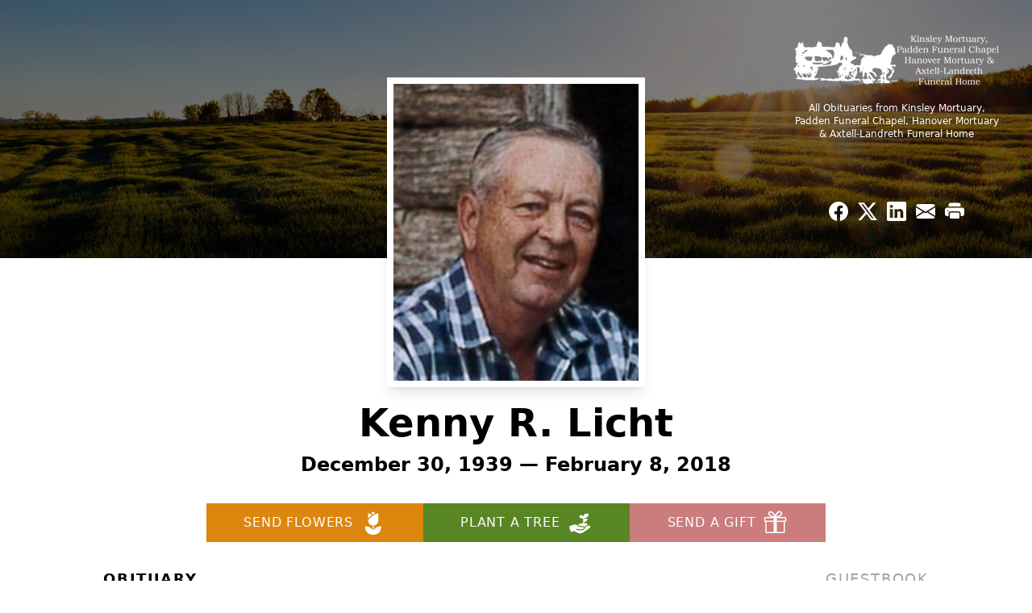

--- FILE ---
content_type: text/html; charset=utf-8
request_url: https://www.google.com/recaptcha/enterprise/anchor?ar=1&k=6LcOcmwnAAAAAAzikl2o3xlCsWJiFDItFQcA6p9X&co=aHR0cHM6Ly93d3cua2luc2xleW1vcnR1YXJ5LmNvbTo0NDM.&hl=en&type=image&v=PoyoqOPhxBO7pBk68S4YbpHZ&theme=light&size=invisible&badge=bottomright&anchor-ms=20000&execute-ms=30000&cb=txxle9jub6ab
body_size: 49843
content:
<!DOCTYPE HTML><html dir="ltr" lang="en"><head><meta http-equiv="Content-Type" content="text/html; charset=UTF-8">
<meta http-equiv="X-UA-Compatible" content="IE=edge">
<title>reCAPTCHA</title>
<style type="text/css">
/* cyrillic-ext */
@font-face {
  font-family: 'Roboto';
  font-style: normal;
  font-weight: 400;
  font-stretch: 100%;
  src: url(//fonts.gstatic.com/s/roboto/v48/KFO7CnqEu92Fr1ME7kSn66aGLdTylUAMa3GUBHMdazTgWw.woff2) format('woff2');
  unicode-range: U+0460-052F, U+1C80-1C8A, U+20B4, U+2DE0-2DFF, U+A640-A69F, U+FE2E-FE2F;
}
/* cyrillic */
@font-face {
  font-family: 'Roboto';
  font-style: normal;
  font-weight: 400;
  font-stretch: 100%;
  src: url(//fonts.gstatic.com/s/roboto/v48/KFO7CnqEu92Fr1ME7kSn66aGLdTylUAMa3iUBHMdazTgWw.woff2) format('woff2');
  unicode-range: U+0301, U+0400-045F, U+0490-0491, U+04B0-04B1, U+2116;
}
/* greek-ext */
@font-face {
  font-family: 'Roboto';
  font-style: normal;
  font-weight: 400;
  font-stretch: 100%;
  src: url(//fonts.gstatic.com/s/roboto/v48/KFO7CnqEu92Fr1ME7kSn66aGLdTylUAMa3CUBHMdazTgWw.woff2) format('woff2');
  unicode-range: U+1F00-1FFF;
}
/* greek */
@font-face {
  font-family: 'Roboto';
  font-style: normal;
  font-weight: 400;
  font-stretch: 100%;
  src: url(//fonts.gstatic.com/s/roboto/v48/KFO7CnqEu92Fr1ME7kSn66aGLdTylUAMa3-UBHMdazTgWw.woff2) format('woff2');
  unicode-range: U+0370-0377, U+037A-037F, U+0384-038A, U+038C, U+038E-03A1, U+03A3-03FF;
}
/* math */
@font-face {
  font-family: 'Roboto';
  font-style: normal;
  font-weight: 400;
  font-stretch: 100%;
  src: url(//fonts.gstatic.com/s/roboto/v48/KFO7CnqEu92Fr1ME7kSn66aGLdTylUAMawCUBHMdazTgWw.woff2) format('woff2');
  unicode-range: U+0302-0303, U+0305, U+0307-0308, U+0310, U+0312, U+0315, U+031A, U+0326-0327, U+032C, U+032F-0330, U+0332-0333, U+0338, U+033A, U+0346, U+034D, U+0391-03A1, U+03A3-03A9, U+03B1-03C9, U+03D1, U+03D5-03D6, U+03F0-03F1, U+03F4-03F5, U+2016-2017, U+2034-2038, U+203C, U+2040, U+2043, U+2047, U+2050, U+2057, U+205F, U+2070-2071, U+2074-208E, U+2090-209C, U+20D0-20DC, U+20E1, U+20E5-20EF, U+2100-2112, U+2114-2115, U+2117-2121, U+2123-214F, U+2190, U+2192, U+2194-21AE, U+21B0-21E5, U+21F1-21F2, U+21F4-2211, U+2213-2214, U+2216-22FF, U+2308-230B, U+2310, U+2319, U+231C-2321, U+2336-237A, U+237C, U+2395, U+239B-23B7, U+23D0, U+23DC-23E1, U+2474-2475, U+25AF, U+25B3, U+25B7, U+25BD, U+25C1, U+25CA, U+25CC, U+25FB, U+266D-266F, U+27C0-27FF, U+2900-2AFF, U+2B0E-2B11, U+2B30-2B4C, U+2BFE, U+3030, U+FF5B, U+FF5D, U+1D400-1D7FF, U+1EE00-1EEFF;
}
/* symbols */
@font-face {
  font-family: 'Roboto';
  font-style: normal;
  font-weight: 400;
  font-stretch: 100%;
  src: url(//fonts.gstatic.com/s/roboto/v48/KFO7CnqEu92Fr1ME7kSn66aGLdTylUAMaxKUBHMdazTgWw.woff2) format('woff2');
  unicode-range: U+0001-000C, U+000E-001F, U+007F-009F, U+20DD-20E0, U+20E2-20E4, U+2150-218F, U+2190, U+2192, U+2194-2199, U+21AF, U+21E6-21F0, U+21F3, U+2218-2219, U+2299, U+22C4-22C6, U+2300-243F, U+2440-244A, U+2460-24FF, U+25A0-27BF, U+2800-28FF, U+2921-2922, U+2981, U+29BF, U+29EB, U+2B00-2BFF, U+4DC0-4DFF, U+FFF9-FFFB, U+10140-1018E, U+10190-1019C, U+101A0, U+101D0-101FD, U+102E0-102FB, U+10E60-10E7E, U+1D2C0-1D2D3, U+1D2E0-1D37F, U+1F000-1F0FF, U+1F100-1F1AD, U+1F1E6-1F1FF, U+1F30D-1F30F, U+1F315, U+1F31C, U+1F31E, U+1F320-1F32C, U+1F336, U+1F378, U+1F37D, U+1F382, U+1F393-1F39F, U+1F3A7-1F3A8, U+1F3AC-1F3AF, U+1F3C2, U+1F3C4-1F3C6, U+1F3CA-1F3CE, U+1F3D4-1F3E0, U+1F3ED, U+1F3F1-1F3F3, U+1F3F5-1F3F7, U+1F408, U+1F415, U+1F41F, U+1F426, U+1F43F, U+1F441-1F442, U+1F444, U+1F446-1F449, U+1F44C-1F44E, U+1F453, U+1F46A, U+1F47D, U+1F4A3, U+1F4B0, U+1F4B3, U+1F4B9, U+1F4BB, U+1F4BF, U+1F4C8-1F4CB, U+1F4D6, U+1F4DA, U+1F4DF, U+1F4E3-1F4E6, U+1F4EA-1F4ED, U+1F4F7, U+1F4F9-1F4FB, U+1F4FD-1F4FE, U+1F503, U+1F507-1F50B, U+1F50D, U+1F512-1F513, U+1F53E-1F54A, U+1F54F-1F5FA, U+1F610, U+1F650-1F67F, U+1F687, U+1F68D, U+1F691, U+1F694, U+1F698, U+1F6AD, U+1F6B2, U+1F6B9-1F6BA, U+1F6BC, U+1F6C6-1F6CF, U+1F6D3-1F6D7, U+1F6E0-1F6EA, U+1F6F0-1F6F3, U+1F6F7-1F6FC, U+1F700-1F7FF, U+1F800-1F80B, U+1F810-1F847, U+1F850-1F859, U+1F860-1F887, U+1F890-1F8AD, U+1F8B0-1F8BB, U+1F8C0-1F8C1, U+1F900-1F90B, U+1F93B, U+1F946, U+1F984, U+1F996, U+1F9E9, U+1FA00-1FA6F, U+1FA70-1FA7C, U+1FA80-1FA89, U+1FA8F-1FAC6, U+1FACE-1FADC, U+1FADF-1FAE9, U+1FAF0-1FAF8, U+1FB00-1FBFF;
}
/* vietnamese */
@font-face {
  font-family: 'Roboto';
  font-style: normal;
  font-weight: 400;
  font-stretch: 100%;
  src: url(//fonts.gstatic.com/s/roboto/v48/KFO7CnqEu92Fr1ME7kSn66aGLdTylUAMa3OUBHMdazTgWw.woff2) format('woff2');
  unicode-range: U+0102-0103, U+0110-0111, U+0128-0129, U+0168-0169, U+01A0-01A1, U+01AF-01B0, U+0300-0301, U+0303-0304, U+0308-0309, U+0323, U+0329, U+1EA0-1EF9, U+20AB;
}
/* latin-ext */
@font-face {
  font-family: 'Roboto';
  font-style: normal;
  font-weight: 400;
  font-stretch: 100%;
  src: url(//fonts.gstatic.com/s/roboto/v48/KFO7CnqEu92Fr1ME7kSn66aGLdTylUAMa3KUBHMdazTgWw.woff2) format('woff2');
  unicode-range: U+0100-02BA, U+02BD-02C5, U+02C7-02CC, U+02CE-02D7, U+02DD-02FF, U+0304, U+0308, U+0329, U+1D00-1DBF, U+1E00-1E9F, U+1EF2-1EFF, U+2020, U+20A0-20AB, U+20AD-20C0, U+2113, U+2C60-2C7F, U+A720-A7FF;
}
/* latin */
@font-face {
  font-family: 'Roboto';
  font-style: normal;
  font-weight: 400;
  font-stretch: 100%;
  src: url(//fonts.gstatic.com/s/roboto/v48/KFO7CnqEu92Fr1ME7kSn66aGLdTylUAMa3yUBHMdazQ.woff2) format('woff2');
  unicode-range: U+0000-00FF, U+0131, U+0152-0153, U+02BB-02BC, U+02C6, U+02DA, U+02DC, U+0304, U+0308, U+0329, U+2000-206F, U+20AC, U+2122, U+2191, U+2193, U+2212, U+2215, U+FEFF, U+FFFD;
}
/* cyrillic-ext */
@font-face {
  font-family: 'Roboto';
  font-style: normal;
  font-weight: 500;
  font-stretch: 100%;
  src: url(//fonts.gstatic.com/s/roboto/v48/KFO7CnqEu92Fr1ME7kSn66aGLdTylUAMa3GUBHMdazTgWw.woff2) format('woff2');
  unicode-range: U+0460-052F, U+1C80-1C8A, U+20B4, U+2DE0-2DFF, U+A640-A69F, U+FE2E-FE2F;
}
/* cyrillic */
@font-face {
  font-family: 'Roboto';
  font-style: normal;
  font-weight: 500;
  font-stretch: 100%;
  src: url(//fonts.gstatic.com/s/roboto/v48/KFO7CnqEu92Fr1ME7kSn66aGLdTylUAMa3iUBHMdazTgWw.woff2) format('woff2');
  unicode-range: U+0301, U+0400-045F, U+0490-0491, U+04B0-04B1, U+2116;
}
/* greek-ext */
@font-face {
  font-family: 'Roboto';
  font-style: normal;
  font-weight: 500;
  font-stretch: 100%;
  src: url(//fonts.gstatic.com/s/roboto/v48/KFO7CnqEu92Fr1ME7kSn66aGLdTylUAMa3CUBHMdazTgWw.woff2) format('woff2');
  unicode-range: U+1F00-1FFF;
}
/* greek */
@font-face {
  font-family: 'Roboto';
  font-style: normal;
  font-weight: 500;
  font-stretch: 100%;
  src: url(//fonts.gstatic.com/s/roboto/v48/KFO7CnqEu92Fr1ME7kSn66aGLdTylUAMa3-UBHMdazTgWw.woff2) format('woff2');
  unicode-range: U+0370-0377, U+037A-037F, U+0384-038A, U+038C, U+038E-03A1, U+03A3-03FF;
}
/* math */
@font-face {
  font-family: 'Roboto';
  font-style: normal;
  font-weight: 500;
  font-stretch: 100%;
  src: url(//fonts.gstatic.com/s/roboto/v48/KFO7CnqEu92Fr1ME7kSn66aGLdTylUAMawCUBHMdazTgWw.woff2) format('woff2');
  unicode-range: U+0302-0303, U+0305, U+0307-0308, U+0310, U+0312, U+0315, U+031A, U+0326-0327, U+032C, U+032F-0330, U+0332-0333, U+0338, U+033A, U+0346, U+034D, U+0391-03A1, U+03A3-03A9, U+03B1-03C9, U+03D1, U+03D5-03D6, U+03F0-03F1, U+03F4-03F5, U+2016-2017, U+2034-2038, U+203C, U+2040, U+2043, U+2047, U+2050, U+2057, U+205F, U+2070-2071, U+2074-208E, U+2090-209C, U+20D0-20DC, U+20E1, U+20E5-20EF, U+2100-2112, U+2114-2115, U+2117-2121, U+2123-214F, U+2190, U+2192, U+2194-21AE, U+21B0-21E5, U+21F1-21F2, U+21F4-2211, U+2213-2214, U+2216-22FF, U+2308-230B, U+2310, U+2319, U+231C-2321, U+2336-237A, U+237C, U+2395, U+239B-23B7, U+23D0, U+23DC-23E1, U+2474-2475, U+25AF, U+25B3, U+25B7, U+25BD, U+25C1, U+25CA, U+25CC, U+25FB, U+266D-266F, U+27C0-27FF, U+2900-2AFF, U+2B0E-2B11, U+2B30-2B4C, U+2BFE, U+3030, U+FF5B, U+FF5D, U+1D400-1D7FF, U+1EE00-1EEFF;
}
/* symbols */
@font-face {
  font-family: 'Roboto';
  font-style: normal;
  font-weight: 500;
  font-stretch: 100%;
  src: url(//fonts.gstatic.com/s/roboto/v48/KFO7CnqEu92Fr1ME7kSn66aGLdTylUAMaxKUBHMdazTgWw.woff2) format('woff2');
  unicode-range: U+0001-000C, U+000E-001F, U+007F-009F, U+20DD-20E0, U+20E2-20E4, U+2150-218F, U+2190, U+2192, U+2194-2199, U+21AF, U+21E6-21F0, U+21F3, U+2218-2219, U+2299, U+22C4-22C6, U+2300-243F, U+2440-244A, U+2460-24FF, U+25A0-27BF, U+2800-28FF, U+2921-2922, U+2981, U+29BF, U+29EB, U+2B00-2BFF, U+4DC0-4DFF, U+FFF9-FFFB, U+10140-1018E, U+10190-1019C, U+101A0, U+101D0-101FD, U+102E0-102FB, U+10E60-10E7E, U+1D2C0-1D2D3, U+1D2E0-1D37F, U+1F000-1F0FF, U+1F100-1F1AD, U+1F1E6-1F1FF, U+1F30D-1F30F, U+1F315, U+1F31C, U+1F31E, U+1F320-1F32C, U+1F336, U+1F378, U+1F37D, U+1F382, U+1F393-1F39F, U+1F3A7-1F3A8, U+1F3AC-1F3AF, U+1F3C2, U+1F3C4-1F3C6, U+1F3CA-1F3CE, U+1F3D4-1F3E0, U+1F3ED, U+1F3F1-1F3F3, U+1F3F5-1F3F7, U+1F408, U+1F415, U+1F41F, U+1F426, U+1F43F, U+1F441-1F442, U+1F444, U+1F446-1F449, U+1F44C-1F44E, U+1F453, U+1F46A, U+1F47D, U+1F4A3, U+1F4B0, U+1F4B3, U+1F4B9, U+1F4BB, U+1F4BF, U+1F4C8-1F4CB, U+1F4D6, U+1F4DA, U+1F4DF, U+1F4E3-1F4E6, U+1F4EA-1F4ED, U+1F4F7, U+1F4F9-1F4FB, U+1F4FD-1F4FE, U+1F503, U+1F507-1F50B, U+1F50D, U+1F512-1F513, U+1F53E-1F54A, U+1F54F-1F5FA, U+1F610, U+1F650-1F67F, U+1F687, U+1F68D, U+1F691, U+1F694, U+1F698, U+1F6AD, U+1F6B2, U+1F6B9-1F6BA, U+1F6BC, U+1F6C6-1F6CF, U+1F6D3-1F6D7, U+1F6E0-1F6EA, U+1F6F0-1F6F3, U+1F6F7-1F6FC, U+1F700-1F7FF, U+1F800-1F80B, U+1F810-1F847, U+1F850-1F859, U+1F860-1F887, U+1F890-1F8AD, U+1F8B0-1F8BB, U+1F8C0-1F8C1, U+1F900-1F90B, U+1F93B, U+1F946, U+1F984, U+1F996, U+1F9E9, U+1FA00-1FA6F, U+1FA70-1FA7C, U+1FA80-1FA89, U+1FA8F-1FAC6, U+1FACE-1FADC, U+1FADF-1FAE9, U+1FAF0-1FAF8, U+1FB00-1FBFF;
}
/* vietnamese */
@font-face {
  font-family: 'Roboto';
  font-style: normal;
  font-weight: 500;
  font-stretch: 100%;
  src: url(//fonts.gstatic.com/s/roboto/v48/KFO7CnqEu92Fr1ME7kSn66aGLdTylUAMa3OUBHMdazTgWw.woff2) format('woff2');
  unicode-range: U+0102-0103, U+0110-0111, U+0128-0129, U+0168-0169, U+01A0-01A1, U+01AF-01B0, U+0300-0301, U+0303-0304, U+0308-0309, U+0323, U+0329, U+1EA0-1EF9, U+20AB;
}
/* latin-ext */
@font-face {
  font-family: 'Roboto';
  font-style: normal;
  font-weight: 500;
  font-stretch: 100%;
  src: url(//fonts.gstatic.com/s/roboto/v48/KFO7CnqEu92Fr1ME7kSn66aGLdTylUAMa3KUBHMdazTgWw.woff2) format('woff2');
  unicode-range: U+0100-02BA, U+02BD-02C5, U+02C7-02CC, U+02CE-02D7, U+02DD-02FF, U+0304, U+0308, U+0329, U+1D00-1DBF, U+1E00-1E9F, U+1EF2-1EFF, U+2020, U+20A0-20AB, U+20AD-20C0, U+2113, U+2C60-2C7F, U+A720-A7FF;
}
/* latin */
@font-face {
  font-family: 'Roboto';
  font-style: normal;
  font-weight: 500;
  font-stretch: 100%;
  src: url(//fonts.gstatic.com/s/roboto/v48/KFO7CnqEu92Fr1ME7kSn66aGLdTylUAMa3yUBHMdazQ.woff2) format('woff2');
  unicode-range: U+0000-00FF, U+0131, U+0152-0153, U+02BB-02BC, U+02C6, U+02DA, U+02DC, U+0304, U+0308, U+0329, U+2000-206F, U+20AC, U+2122, U+2191, U+2193, U+2212, U+2215, U+FEFF, U+FFFD;
}
/* cyrillic-ext */
@font-face {
  font-family: 'Roboto';
  font-style: normal;
  font-weight: 900;
  font-stretch: 100%;
  src: url(//fonts.gstatic.com/s/roboto/v48/KFO7CnqEu92Fr1ME7kSn66aGLdTylUAMa3GUBHMdazTgWw.woff2) format('woff2');
  unicode-range: U+0460-052F, U+1C80-1C8A, U+20B4, U+2DE0-2DFF, U+A640-A69F, U+FE2E-FE2F;
}
/* cyrillic */
@font-face {
  font-family: 'Roboto';
  font-style: normal;
  font-weight: 900;
  font-stretch: 100%;
  src: url(//fonts.gstatic.com/s/roboto/v48/KFO7CnqEu92Fr1ME7kSn66aGLdTylUAMa3iUBHMdazTgWw.woff2) format('woff2');
  unicode-range: U+0301, U+0400-045F, U+0490-0491, U+04B0-04B1, U+2116;
}
/* greek-ext */
@font-face {
  font-family: 'Roboto';
  font-style: normal;
  font-weight: 900;
  font-stretch: 100%;
  src: url(//fonts.gstatic.com/s/roboto/v48/KFO7CnqEu92Fr1ME7kSn66aGLdTylUAMa3CUBHMdazTgWw.woff2) format('woff2');
  unicode-range: U+1F00-1FFF;
}
/* greek */
@font-face {
  font-family: 'Roboto';
  font-style: normal;
  font-weight: 900;
  font-stretch: 100%;
  src: url(//fonts.gstatic.com/s/roboto/v48/KFO7CnqEu92Fr1ME7kSn66aGLdTylUAMa3-UBHMdazTgWw.woff2) format('woff2');
  unicode-range: U+0370-0377, U+037A-037F, U+0384-038A, U+038C, U+038E-03A1, U+03A3-03FF;
}
/* math */
@font-face {
  font-family: 'Roboto';
  font-style: normal;
  font-weight: 900;
  font-stretch: 100%;
  src: url(//fonts.gstatic.com/s/roboto/v48/KFO7CnqEu92Fr1ME7kSn66aGLdTylUAMawCUBHMdazTgWw.woff2) format('woff2');
  unicode-range: U+0302-0303, U+0305, U+0307-0308, U+0310, U+0312, U+0315, U+031A, U+0326-0327, U+032C, U+032F-0330, U+0332-0333, U+0338, U+033A, U+0346, U+034D, U+0391-03A1, U+03A3-03A9, U+03B1-03C9, U+03D1, U+03D5-03D6, U+03F0-03F1, U+03F4-03F5, U+2016-2017, U+2034-2038, U+203C, U+2040, U+2043, U+2047, U+2050, U+2057, U+205F, U+2070-2071, U+2074-208E, U+2090-209C, U+20D0-20DC, U+20E1, U+20E5-20EF, U+2100-2112, U+2114-2115, U+2117-2121, U+2123-214F, U+2190, U+2192, U+2194-21AE, U+21B0-21E5, U+21F1-21F2, U+21F4-2211, U+2213-2214, U+2216-22FF, U+2308-230B, U+2310, U+2319, U+231C-2321, U+2336-237A, U+237C, U+2395, U+239B-23B7, U+23D0, U+23DC-23E1, U+2474-2475, U+25AF, U+25B3, U+25B7, U+25BD, U+25C1, U+25CA, U+25CC, U+25FB, U+266D-266F, U+27C0-27FF, U+2900-2AFF, U+2B0E-2B11, U+2B30-2B4C, U+2BFE, U+3030, U+FF5B, U+FF5D, U+1D400-1D7FF, U+1EE00-1EEFF;
}
/* symbols */
@font-face {
  font-family: 'Roboto';
  font-style: normal;
  font-weight: 900;
  font-stretch: 100%;
  src: url(//fonts.gstatic.com/s/roboto/v48/KFO7CnqEu92Fr1ME7kSn66aGLdTylUAMaxKUBHMdazTgWw.woff2) format('woff2');
  unicode-range: U+0001-000C, U+000E-001F, U+007F-009F, U+20DD-20E0, U+20E2-20E4, U+2150-218F, U+2190, U+2192, U+2194-2199, U+21AF, U+21E6-21F0, U+21F3, U+2218-2219, U+2299, U+22C4-22C6, U+2300-243F, U+2440-244A, U+2460-24FF, U+25A0-27BF, U+2800-28FF, U+2921-2922, U+2981, U+29BF, U+29EB, U+2B00-2BFF, U+4DC0-4DFF, U+FFF9-FFFB, U+10140-1018E, U+10190-1019C, U+101A0, U+101D0-101FD, U+102E0-102FB, U+10E60-10E7E, U+1D2C0-1D2D3, U+1D2E0-1D37F, U+1F000-1F0FF, U+1F100-1F1AD, U+1F1E6-1F1FF, U+1F30D-1F30F, U+1F315, U+1F31C, U+1F31E, U+1F320-1F32C, U+1F336, U+1F378, U+1F37D, U+1F382, U+1F393-1F39F, U+1F3A7-1F3A8, U+1F3AC-1F3AF, U+1F3C2, U+1F3C4-1F3C6, U+1F3CA-1F3CE, U+1F3D4-1F3E0, U+1F3ED, U+1F3F1-1F3F3, U+1F3F5-1F3F7, U+1F408, U+1F415, U+1F41F, U+1F426, U+1F43F, U+1F441-1F442, U+1F444, U+1F446-1F449, U+1F44C-1F44E, U+1F453, U+1F46A, U+1F47D, U+1F4A3, U+1F4B0, U+1F4B3, U+1F4B9, U+1F4BB, U+1F4BF, U+1F4C8-1F4CB, U+1F4D6, U+1F4DA, U+1F4DF, U+1F4E3-1F4E6, U+1F4EA-1F4ED, U+1F4F7, U+1F4F9-1F4FB, U+1F4FD-1F4FE, U+1F503, U+1F507-1F50B, U+1F50D, U+1F512-1F513, U+1F53E-1F54A, U+1F54F-1F5FA, U+1F610, U+1F650-1F67F, U+1F687, U+1F68D, U+1F691, U+1F694, U+1F698, U+1F6AD, U+1F6B2, U+1F6B9-1F6BA, U+1F6BC, U+1F6C6-1F6CF, U+1F6D3-1F6D7, U+1F6E0-1F6EA, U+1F6F0-1F6F3, U+1F6F7-1F6FC, U+1F700-1F7FF, U+1F800-1F80B, U+1F810-1F847, U+1F850-1F859, U+1F860-1F887, U+1F890-1F8AD, U+1F8B0-1F8BB, U+1F8C0-1F8C1, U+1F900-1F90B, U+1F93B, U+1F946, U+1F984, U+1F996, U+1F9E9, U+1FA00-1FA6F, U+1FA70-1FA7C, U+1FA80-1FA89, U+1FA8F-1FAC6, U+1FACE-1FADC, U+1FADF-1FAE9, U+1FAF0-1FAF8, U+1FB00-1FBFF;
}
/* vietnamese */
@font-face {
  font-family: 'Roboto';
  font-style: normal;
  font-weight: 900;
  font-stretch: 100%;
  src: url(//fonts.gstatic.com/s/roboto/v48/KFO7CnqEu92Fr1ME7kSn66aGLdTylUAMa3OUBHMdazTgWw.woff2) format('woff2');
  unicode-range: U+0102-0103, U+0110-0111, U+0128-0129, U+0168-0169, U+01A0-01A1, U+01AF-01B0, U+0300-0301, U+0303-0304, U+0308-0309, U+0323, U+0329, U+1EA0-1EF9, U+20AB;
}
/* latin-ext */
@font-face {
  font-family: 'Roboto';
  font-style: normal;
  font-weight: 900;
  font-stretch: 100%;
  src: url(//fonts.gstatic.com/s/roboto/v48/KFO7CnqEu92Fr1ME7kSn66aGLdTylUAMa3KUBHMdazTgWw.woff2) format('woff2');
  unicode-range: U+0100-02BA, U+02BD-02C5, U+02C7-02CC, U+02CE-02D7, U+02DD-02FF, U+0304, U+0308, U+0329, U+1D00-1DBF, U+1E00-1E9F, U+1EF2-1EFF, U+2020, U+20A0-20AB, U+20AD-20C0, U+2113, U+2C60-2C7F, U+A720-A7FF;
}
/* latin */
@font-face {
  font-family: 'Roboto';
  font-style: normal;
  font-weight: 900;
  font-stretch: 100%;
  src: url(//fonts.gstatic.com/s/roboto/v48/KFO7CnqEu92Fr1ME7kSn66aGLdTylUAMa3yUBHMdazQ.woff2) format('woff2');
  unicode-range: U+0000-00FF, U+0131, U+0152-0153, U+02BB-02BC, U+02C6, U+02DA, U+02DC, U+0304, U+0308, U+0329, U+2000-206F, U+20AC, U+2122, U+2191, U+2193, U+2212, U+2215, U+FEFF, U+FFFD;
}

</style>
<link rel="stylesheet" type="text/css" href="https://www.gstatic.com/recaptcha/releases/PoyoqOPhxBO7pBk68S4YbpHZ/styles__ltr.css">
<script nonce="ImdmDeFIn8Q7j3lP6JoZmg" type="text/javascript">window['__recaptcha_api'] = 'https://www.google.com/recaptcha/enterprise/';</script>
<script type="text/javascript" src="https://www.gstatic.com/recaptcha/releases/PoyoqOPhxBO7pBk68S4YbpHZ/recaptcha__en.js" nonce="ImdmDeFIn8Q7j3lP6JoZmg">
      
    </script></head>
<body><div id="rc-anchor-alert" class="rc-anchor-alert"></div>
<input type="hidden" id="recaptcha-token" value="[base64]">
<script type="text/javascript" nonce="ImdmDeFIn8Q7j3lP6JoZmg">
      recaptcha.anchor.Main.init("[\x22ainput\x22,[\x22bgdata\x22,\x22\x22,\[base64]/[base64]/bmV3IFpbdF0obVswXSk6Sz09Mj9uZXcgWlt0XShtWzBdLG1bMV0pOks9PTM/bmV3IFpbdF0obVswXSxtWzFdLG1bMl0pOks9PTQ/[base64]/[base64]/[base64]/[base64]/[base64]/[base64]/[base64]/[base64]/[base64]/[base64]/[base64]/[base64]/[base64]/[base64]\\u003d\\u003d\x22,\[base64]\\u003d\x22,\x22ScK6N8KQw65eM2VEw5DCol/DucOteEPDqFTCq24Rw4TDtD1pIMKbwpzCjl3CvR5dw7sPwqPCqWHCpxLDu1jDssKeNsOjw5FBeMOuJ1jDnsOmw5vDvH0yIsOAwr3Dj2zCnkBqJ8KXXU7DnsKZSCrCszzDicKED8OqwoxVAS3CigDCujpnw4rDjFXDqcOwwrIAHjBvSghsNg4pIsO6w5sXf3bDh8OEw7/DlsODw5XDrHvDrMKww4XDssOQw44mfnnDiXkYw4XDocOsEMOsw5/DrCDCiFsLw4MBwpNQc8OtwrPCncOgRTlFOjLDoRxMwrnDtMKMw6Z0V2nDlkAdw7ZtS8OqwrDChGE7w7VuVcO/wpIbwpQnVz1Bwq8pMxc8Ny3ChMOOw7Qpw5vCsmB6CMKXTcKEwrd1KgDCjQICw6QlOMOTwq5ZPHvDlsORwq8aU34XwrXCglgEM2IJwplOTsKpc8OoKnJibMO+KR7Dgm3CrwUAAgBWRcOSw7LCmll2w6gVBFckwp95fE/ChiHCh8OAT09EZsOpE8Ofwo0YwqjCp8KgcER5w4zCunhuwo0gDMOFeCs+dgYfZcKww4vDoMO5wprCmsOYw6NFwpR5WgXDtMKsa1XCnxdRwqFrQsKTwqjCn8KKw7bDkMO8w60swosPw7/DlsKFJ8KpwrLDq1xvWnDCjsOLw7Bsw5kAwpQAwr/[base64]/Crx/CplwYKXXCl8KdIHtXbkt8w4HDjMOfDsOAw7U8w58FPmNncMKLfMKww6LDg8KtLcKFwr0UwrDDtwvDn8Oqw5jDjnQLw7cjw5jDtMK8FlYTF8OPMMK+f8Ovwqtmw78LAznDkEkgTsKlwqUbwoDDpw3CpxLDuTjCrMOLwofCsMOEeR8MYcOTw6DDpcOpw4/Cq8OVBHzCnnPDn8OvdsKzw49hwrHCvsOBwp5Qw6V5Zz0Fw7fCjMOeKMOIw51IwoHDvWfChyTCksO4w6HDk8OeZcKSwoAkwqjCu8O1wo5wwpHDgijDvBjDn1YIwqTCpkDCrDZTRsKzTsOFw6RNw53DvcOUUMKyLWVtesObw57DqMOvw6HDt8KBw57CuMOWJcKIdC/CkEDDqcOjwqzCt8O2w5TClMKHKsO+w50nYXdxJVLDuMOnOcO2wphsw7Y5w4/[base64]/X8OhwovCmcOMbxDDhyPDmRrDmnlWfmPDlMOFwqdJBmTDgmN6AmgSwrs5w57CgS5ZVcO5w4pwcsKWdzgjw6QkLsKdwqc2wodgCFIRZ8OawoFtQh3DqsKiAsK/w6YgKcO5wqY0c0LDk3HCujXDiS7DvEdOw5wfXMKHwpkMw54TW27CucOuI8ONw47DkF/DvCtfw77CtXfDiHTCisOTw5DCgwwbRnXDmMOjwp9AwowsM8KaGmLCh8KuwofDhCYKLlnDosOEw5A3GVLCgcOMwp9xw47DvMOeU3JRVMK+w5ZgwoLDhcKjYsKFw43CisKhw7gXd1dQwrDCqXPCvMKWwqTCi8K0NcODw7PDoCJMwprClE4owq/CpSUEwoc7wq/DoC4ewoExw57CgMOveyXDt2HCgyHCmxwaw7LCin/DoxnDiVTCucKow7vCmlgOLsOGwpDDhRJpwqjDgSjCnRjDqMKQSsKiYG3CosOdw7TDimzDq0BxwpIWw6XDtsKlJMKfR8O6dMOFwpZNw7Bowptjwqkqw6LDlGXDisKBwojDg8Kgw7zDvcOAw4pQBnXDvz1Tw6MGc8OywqJkS8OZPDxbwqEsw4FHwq/DnSbDm1DDpAPDsS8hBCBgNcKvdQPCnMOrwoR7FMOKRsOiw5jCiELCtcOLUsOWw7sow4U6ERNdwpMPwqxuN8OnScK1Ck5rw53Co8OOwrbDicOQJcO8wqbDtcOCYcOqJxLCpXHDugzConDDq8OSwqjDlcO1w7/[base64]/wofDhkfDky7CoMKXCX3DssKBXjfCi8KyDR4pJR1wKVRsFlnDlwt7wolYwpczGMOKT8K/wqHDlS5gGMO2YlXCncKKwoPCvMO1wqTDosObw7jDnTvDm8K+GMKTwoxKw63CvEHDvXfDnn0iw7RaScOWMnrDrsK+w45zccKdGFzCjgcww6nDi8OracKXwq5FKMOOwqBVVsOQw48XL8K/EcOMTB9BwrXDjC7Di8OOBsKQwpnCicOSwr1Bw77CnlPCh8ODw6rClnTDqcKAwpVFw77CkA5lw6pWEFrDlsK8wpvCjQY+QsO+YcKHIjx6CX/Do8Kww4rCusKYwr5/wo7DncO5bjYawrPCn1zCrsK4wqs4G8KowqHDoMKlACDDkcKoYF7CuGoJwonDqAcEw6lzwrgHw7oZw6DDqsOgMsK1w5pybx89QsOTw6dtwoo3PyhQBQfDjVDCiGBbw4bDjRJoEzkRw69Cw4rDncK4L8Kew7/[base64]/[base64]/CucOWSsOLD3PDqSI1wqLCumfDlGY3wrtfSBdiWxF8w7NWaDNMw47DulBhe8OVHMKxCxkMb0fDr8Opwq5rwqDColNFwr/CgBBZLsKScMKGYnbCnE3CpMOqBsKJwqnCucO6DsKoUsK5BBg6w7ZXwrjCiAd5d8O9wqYPwoPCgsKyIC7DlMOCwoF8KlrCiSBZwrDDhFDDksKmesO3a8KdX8OIBCPDvXc8G8KDM8OEwqjDpXl2FcOhwrY1Rx7CpMKGwpHCgsOMPndBwrzCi2rDvh0dw4gHw5Zewr/CpRMow6UtwqJWw6HCvcKKwothTwxvHnQtHVjComjCrMO5wpdPw5pHLcOLwoolZBZdw4Miw47Dn8KmwrZDMl/[base64]/DjsKiw7TCtg/Dn8KNbzNJWkJzwqJPwqJ0f8Onw6XDkHEFJw7DtsKuwrpfwpQPb8O2w4tQYjTCvw5Nwp8DwrrCnQnDtg8vw5/Di2rCgSPCjcOow7FkGRcCw5VFG8K4O8Kpw47Cj07CkTzCvxPDsMOew7nDnsKOeMODB8Ofw4lowp82TWNFR8OBE8OUw5EqJEtYEgsnaMKuaG9+a1HDgMK3wqkwwpgoID/DmcOueMOyIcKhw6rDi8KQTCtrw6zCtgdOw4wfDcKIcMOwwoDCoWTCh8OrecK9wrBETl/DmMOFw6FCwpEww6fCgcOJZcOtTCRfX8O/w6fCkcOVwpM0ccO5w6bCvcKpYUJpb8Kzw709wrM+OcOHw7Jfw5csQcKXw5gpwoU8PcOnwrFsw7jCrQHCrmvCuMOywrEfwqbDgn/Cig5zSsK/w5xuwpnDs8KVw5jChT7DvMKMw69YQxbCm8O0wqDCgVPCicOewobDrSTCpsKxVMO9VWwbXXvDnRzCrcK9WsKBJsK8R1dNbXZ6w6I4w6fCscKyHcOCIcKiw6BbcSNdwotxMiPCkUppekHDtWTCrMO/w4bCt8OjwoQOM2bDuMKmw5fDgV8RwrkABMKIw4PDtR7DlRJCG8KBwqU9GQcaPcKucsOHIinCgAvDnhg6w7HDnH1nw7jDug5vw6jDkS4gSToPCmbChMKKUTN7SsOXWygBw5Z0Lw96TWlTTFk4w6vChcKUwpjDki/DtFtGw6Vnw5LCtQLCjMO/w6FtGQwwesOYw6/DikRLw4LCtcKZFFrDhMO8OsOSwo4NwpfDhGsAQRcKJl/CvRllKsO5wok/w45YwptowqbCmMOYw4B6fAMQA8KGw79XbcKiTsODSjrCoUcIw7/CsHXDpsOseEHDscO5woDCgkcVwrvDmsOCScOsw77DoEoCOlXCoMKgw4zChsKeKQR8YTIXY8K6wrbCrcK/w7/[base64]/[base64]/DhmnCisKzZHfCh8K7c8OaRhxvCsODG8OrOX7DpQ9iwpIywo98ZMOsw5PCvcKswoLCo8KSw5EGwrdBw4rCgGbCiMOawqLCkCXCksOHwrssIsKPOT/[base64]/DssO8ewALcMKtw6XCuyRZJ0w3wo3DgMKywpAOQT/DrMOuw7vDncOrw7bDmy9bw6xYw5XCgArDssOmcWlIJXIdw65EYsKqw451ZizDvsKSwp/Di30kEcK3H8KAw6YEw6VpA8OODEDDmXE8f8OVw5xFwp0EHktYwp8OQXjCrC/DhcKxwoYQDsKNZXTDlMOsw4vDoiTCt8Opw6jCtMOORcOzDWLCt8KJw5TCqTUoT23DnX7DpiTCoMOlXHYqR8OMEcKKE0oqXzlxw6kYYS3CqzcsJSYeOsOcBHjCtcOAwrzCnTMdBcKOUCjCvUfDhsKXfDUCwrhMJ2bChHopw4bDvj3DpcK1dhvCgMOow4IZPsO/[base64]/X3EYwrM6Ol7CvSrCq0xVwpvCscKMwp1Hw7nDncO6YSg3UsKEKcOHwqFpb8Olw5lBOyIRw4TCvgEya8OzXcKEGMOIwqAMecOxw4vCpj8/HBwIU8ONA8KSw7QJMEzCqGMoLMOLwpHDo3HDumN3wqrDlSbCrsOEw7PCgEhuR0JSScODw7oiTsK5wqDDv8O5w4TDshZ/w40sSE9AAcOmw73CjlozU8K9wprCinprP0zDjDY2asKkFsOuRkLDt8K/UsOjwpkEwprCjgPDiwwFGw1LdmHDgcOfSxDDjsOgX8KaETkYaMKzw5IyZcK2w6gbw47CnhvDmsKUYT3Dgz7Dj1XDrsKzw7x1fsKPwpHDmsOyDsOzw5XDv8Olwq1Qwq/DuMK0OTAWw6vDl2UodQ/ChMONCsO4MAwrQ8KLN8KvSF8pw6QMGRnCnBXDsljCgMKCH8O2B8KVw4M4K2VBw4p0E8ODWAsrczHCnsOow6p2NmRZwrxCwr3DmB3DkcO9w5nCp0s/Nw4uVH8Nw5lqwqhDwpsGBMKOXcOGbsOuW3suCAzCtFUxfMORYxwYwojCqFRVwq/DklPCkGvDmcKLw6fCvMOUIcKXTMKtanvDh1rCgMOIw6nDu8KyBQfCi8K2ZMOjwoHDhhPDg8KXasK/NGRyRAQWFcKhwqnCsU7Cp8KcUcO4w7zCuEfCkMOEwr1mwoEtw58/AsKjECrDksKrw5jCr8OLw7Efw68/[base64]/Cl8KNwo8Ow47Cp8OEwrUrwqAWw7ZPAWrDhjVTNiZ5w6x/[base64]/[base64]/woXDtcOaScOWZMO2aS7ClcOIdsOkw6s8w4wWFzwGe8K/w5DCl0DDpD/[base64]/DsRnDrcK2CcObwo1dbDJnf8OXwq/[base64]/[base64]/UiEKwqYnwpwML8KKAsOFw7cXQ37DnQPCuj83wrTDrMK2wqERY8Oew5XCsl/DqjfChyUGUMKYwqTCqz/DosK0esKjB8Oiw7kfw70SOm5Abw/DusO8TyrCh8OMw5fCjMOXKxYZb8K8wqRaw4zCmR1ddDEQwp84w71dBX0JK8Okw6ldA2fCskPDrCJAwo/[base64]/CpsO+w6MmXwXCjsKOGGJlwoRYccOfw5UWw6LCp1rCpiTChCXDgMOIbMK5wp7Csz7DssOew6/ClG4kasKrOsKvwprDmXHCqsO4V8Ofw5zDk8KwBAACworDlVLCrzbDrGE+RMOBLihDK8KvwoTCrsKcem7Cni7DrDDCk8KSw7FbwpccQcKBw5bDmMKJwqwtwqZWXsO7Bms7wrBpThvDs8O0DsK4woTCun9SQjbDoSPDl8K+w4/ClcOywqnDtgkgw7PDjlvCusOtw7ETwoPCqA9MXMOfE8Kvw7/Ck8ORLhHClFpUw5bCncOpwq0fw6DDlHDDk8KIYigXCg8fahskXcKAw7rCmXNxSMOQw6UxKMKaQ1TCicO/woLCnMOpwq5DBicpUighXUtsUsOlw7QYJj/ClsOnJ8O8w4ktXnLCiSvCmVfDhsKNwo7DugN6XVAew7s+AB7DqC8nwqobH8KHw4nDmnvCuMO/[base64]/CvhnCgFnCoEDDocKULDc0w6FMw7AuDsKQRcKMGRMJIzzCrmLDiTXCkyvDkTPDlsO0wqx7w6XDvcKqLFfCu2vDkcKOfjLCuxrCq8KDw5UxPsKnMncnw4PCom/DuwLDg8KVBMOnwrHCq2ITHyjDgw/DgnnCjnJQeynCvsORwoEOw4LDrMKeVSrCkhh2D2zDr8KywpLDt03Du8OTQTXDjsOQJGJIw61qw67Dp8KcQ2nCgMONLzouXcKYPzXCmjHDssO3HU3CmTU4IcOMwrjCqsKldMOKwp3Cqw5DwqAqw6c0MSHCu8K6K8O0wpMOJRdKbD4/O8KQWRBNVATDjjdPPDd8wozCgx7CjMKaw4vDj8OKw5YbOTvCk8KXw4QSWB/Dh8OeWTJnwo8ZSWNFLsOUw43DtMKMw7pvw7YqSArCs3ZpN8Kkw4VhY8KTw5ofwpdCbMOUwoQzEh0Uw7RhLMKNw7tiwovCusKefw/CssOSGSMhw7YUw5ttYT7CrMOXOH7DpyYTSxAKX1ENwoB1GQnDuhnCqsKnIzU0EcKRJsORwrBbUlHDlnrCmnotw4s0VjjDscOSwpnDhhDDu8OSc8OGw5UnMhFLOg3DuBZwwp7DlMO/KzjDhsKlHhZWDcOdw5nDjMKlw63CoDLDq8OBNX/ClcK/w540wqzCmg/CuMOCMsOpw6QTCUgSwqDCtRZkbT7CiiwZTRIyw5oCwq/DscO3w7EQDhtgaGgkw43Di3rChDwyDMKQCQ/DscO5dwzDoxrDr8KoWRpgJcKmw7XDqn8cw77CsMOocMOtw5nCu8O9w4dCw6TDgcKQXxTCmnxewr/[base64]/CiT7CoUcTwqxmw5rDscO2woTDmcOALnxdwpo5Z8Kbe2UnCgDCq11JdRRxwrAyeWtkdGheTHZJODE7wrE2VV7CscOOZMOywp3CrjXCocKnWcOIIWlewpfCgsKRUkYcw6IyQsKzw5TCrA/DvsKxc1PCqcKUw5vDp8OzwpscwrvCiMOgeWkQw57Cs0HCgQnCjG0LVRw4TEcawqzCncONwogww6rCscKfXkHDucOObAbChgrDhi3DphlSw7wUw6PCswxNw6XCrAdoHHrCuDQ4WVDDqjk9w6bCucOlO8O/[base64]/bMO/OcOkw50QN8OmLcOSOsOZTMKHw5fCtAnDiUZpWgfDtMOEbwnCmcOOw5nCv8KGAy7DmcOfSgJkHE/[base64]/Do3rDoQ0jw4lvWMKuwrDCmUtXW8OPwqZoE8KOwrhCw6nDgMKYHHrCl8K4FhzDtA4PwrAAUsKiE8OiTsKPwqQMw77CixBbwpw8w6sQw7gSw59LVsKQZkYNwrE/wq12EnXCisOlwrLDmy8Mw6pTZ8Oww7zDj8KWcQVaw43CrEXCriPDmsKsZi0hwobCq0g0w7zCtgl/[base64]/Dp8K0wrlNNUXCr8OAZ0TDunIJanvClsO8BMKsZMOcwoh9FMOAwoUpSmh+IyfCnAJsPBZCw6FyVkkNdAMoDWR/[base64]/Cr8OCGwgaw7EpwoDDr8KLwrPCtsOcwq18woDDlcKFw5HDo8KSwrXDujnCj35CCw48w7vDv8O9wq4vdFpPAwDCk34DYMKhwoIew7/DnMKGw4rDhsO/w7k+w7gCCsOgwpQYw4pcBsONwpXCiFPCocOAwpPDhsOFCMKXXMOXwo1bDsOoWMOVc0XCj8O4w43DhS/CrMKyw5cIwqLCncOFw5vCgjBKw7DDs8OlCsKFdsKqesKFBMOmw4gKwrzCpsOAwpzCk8OEw6HCnsObZcO2wpd8w5opRcOOw68uw5/[base64]/CqcObwr7Doy4lw44swrIDT8KqGsOkay8GD8Kxw6HCnwR0bDjDgcOodDpTKsKbSD0Pw6hDW3LCgMK5I8OnBhTDqkfDrlsnH8KLwoZdZlMPAlzDpsOEJHHClMOzwrNeKcKnwrHDsMOOEcOBb8KMwpPDoMKbwovDnx1tw7rCscK6R8K5B8KJf8KqKT/CqnTDoMOqGsOSWBY6wpklwpzCnVTDmE8yA8K6PDnChk4vwogwK2zCvzrDr3PCpWXCssOkw5XDhMOlwqjClCDDjV/DocOhwopYEsKYw5wTw6nCmUdDw5MJHjrCpwLDpsKowqQzLmjClHbDgsK0ExfDtVIOBWUOwrEBIcKew6vCjcOqQsKgQiNwQ1sPwqISwqXCmcO1BwVxY8K1w40rw4NmR0MrDVzDscKzdlAhdDXCncOvw6DDtwjChMKgY0NgDwvDo8OiHRnCusKow6/DkgbCsQoFVsKTw6J4w6DDpDsFwozDhVluKsK4w7J+w6JMwrdBEcK7S8KIAcKrQ8KVwr07wpEjw5dQVMOFMMKiJMOlw4DCs8KMwqLDpVp5w5nDvgMQPsO2E8K+Q8KIcMOJUSlVecKLw5PDk8OFwrTCgMK/SXBQVMKoe3tdwpDDvsKuw6nCoMKxGsOdOFxYDio5c3l6S8OBUsKxwoXCgcKuwogUw4/[base64]/CvsO/GcKgISDDh2XCg8Ojwq7CuyhhwoXDnX7DrhoPKQvDr0c7ZT/DlMOQE8Kfw6Ykw4QRw5k5bD9xHmvCqcK+wrDCuH57w4vCtSPDvx3Du8K8w7U9BU0odMK/w4TDp8KPbsO2w75twrJMw6YDGcKiwpdiw5cGwqdZBsKPMiB1eMKMw6Uqwq3DgcO3wpQMw5bDqCDDrCTCusOtHlFNHsKjQcKkPG08w6puwpF7w5UswroywrjDrCzCmMObNMKIw6ZDw4rDocKWcsKPw4LDgQ1/bQHDhi3Cs8KCAsK3MsOgEx9ww6cBw7zDjVg5woHDsFVITsObYmjCq8OoNsORZSQUFcOGw5Exw78hw7vDlTfDtzhMw4ofY1zCp8OCw5jDssKswoI9ayodw5dlwprDpMOdw6wWwqwFwqLCqWodw4pGw71fw6s+w6IEw4DCtcKwFE7Cjnh/wp4tcx4TwqbCg8KLKsK5Ln7DvsKiacKvwr/[base64]/[base64]/D1Vyw5o4EMKpworCl1l4L8KHwq1ww5sKKFjDl3ZAc1kbEAPCpGdCSTDDhx3DnllEw7HDomh/w6XCusKUUiZjwpbCisKNw7Ufw4Fiw7xmcMO6wo/CpDfCmQfCo2UcwrTDkXnDkcKVwp8QwocIRMK+wpPCo8OLwoBmw74Hw4HDhiPCnRkScDTCiMKVw5zCnsKBFMO/w6DDu3DCmcOxdcKaRnAlw4DCisOXMQwqbcKHfzgbwrB/wpQswrIsecOSOFHCqcKZw5wVZcKhbBRfw64nwpHCkCZILcOEFRfCt8K9FwfCvcKVNjFrwpNyw7wQXcK/w5zCtsOJAcKEai0Cwq/DlcO9w79QPcKswr8Jw6fDghhnQsOtfQ/DnsOPdlfDlE/CqQPChMKKwrjCosKDLz7ClMOzPgodwrcpAyFGw4IJUn3CghDDtzM0NcOYecOVw5DDgFnDncOJw5LDhnLCtnbDrnbCh8Kqw75Cw4k0J3w/DMKUwpfCsQXCvcOwwoXCsSR2PkVBZQzDggl8w4PDtG5Cwq53NXTClsKvw7zCn8O5EmPCqhDDgcK7LsOzFV0GwpzDucOow5/Cul4aI8OOdcOYwpfDnjHDu3/DozLCtRLCuHBhVcK4bgdaN1UDw49eU8Oqw4UfWsKZXR0cXkzDnFvCksO4JFrDrSA0YMKuAT7CtsKeO1vCsMO0XMOANx0/w6jDpMOcaB/[base64]/[base64]/[base64]/DpwHCl8KoGxjClWjCocOtSCrDncOxY8O9w4/Do8OMwpcswr10Z2nCvcODJjxUwrDCsg/ClnTCkkoXMXVMwpPDklU/IUzDskrDqMOmUihww451FhYUVMKCUcOEGUbCpVnDpcO4w4oHwrVHe3B1w6caw4jDpRvCr0sHHMOGAV04wrlkMMKDLMOFw4vCtSluw6NXw6HCp1bClnbDtMO6anzDlhrDsm93w4R0fgXDlcOMw44GMcKWw5/DlFzDq0vCrCQsf8OLecK+e8OFAn0mL0oTwp8IwpjCtwotIsKPwqjDkMKrwrIoeMO2bsKHw44aw7wGLsKiw7/DoQTDiWfCrcOGeVTClcK5S8OkwqrDtUcyIlbDiQTCvcOLw4xcOMO0MsK3wpFew4JWYFPCqsO/YsKkLQQHw5/DrktPw6F5SzjCgBJ8w4d7wrV6w7kyQiLCsS/CqsOuwqbCm8ODw6TCjlzCrsOHwqluw61Kw4gtQ8KcacKQYsKLbTDCi8OLwo3DiALCsMK9wrIgw5TCo0bDvsKIwprDn8O1wqjCvcOUfsK+KsOveWcMwr42w5RoKWvCjhbCrHvCusOrw7RaZMOsdUEPw4s4PcONOCAKw4XCi8Kiw5bCn8Kew7MAWMO7wpXClB/DksO3ecOxPRnCrcOMfxbCgsKuw4BQwr3CusOQwoYPGjPCgcKlEyRtw5jCg1Nvw4fDij5QcHJ7w4RQwrFCYcO7GCrCiFHDhcOZwojCrAZSw4LDrMKlw73CkcOqWMO+XXXCtcKUwpXCncObw7p7wrPChSkgf1V/w77Dg8K/BC05FcK7w5RoalvCgMOLF0zCiHhPwrMXwpJ6w4ELL1Rvw4PCrMOjVBvDlk9vw77CnkhqfMK7w5DCvcKCw4pJw4Ryd8OhJnLCvCbDqXA6F8KKwowDw5rChwRJw4BWYMKgw5TCocKXLQTDoHBZworDq0xvwr5KV1rDpy3CksKMw5/ChnPCgzDDgyx0a8KfwrHCmsKBw6/ChyE6w6jDicORdi/CjsO4w7XDs8O/VggDwq/CsVEVEWxWw77DgcO6w5XCqQQQcUbDkyvClsKVK8K8QiF3w6rCsMKLFMKVw4hFw7Rhwq7CvAjCiDwWBVjCg8KYf8KKwoMow5HDoyPDv1U5w6TCmlLCgsKODlo4NQxkTBvDllVBw63DrG/[base64]/[base64]/wrYPa0xJDsOpwo0KwrbCicKWw5hwUsOTesOla8KTYS97w6pUw7LDicOdw6TCnFPCp1tEUGE4w6fCrh4Nw6dWDsKcwrZ/QsOJBAJaZ3sKa8Klw6DCqDgPOsK1wqp/WMO2DcKBwqnChllxwo3Dq8KEw5AxwowRSMOrwoHCnRPCoMKcwp3DksOzV8KcVi/CmQjChA3ClcK/wpzCscORwpxUw6Eew5fDt1LCnMOowq/CiX7Dv8KhOW5gwp0Jw6JoSsK7wp4dfcOQw4TDhyrDjl/DtjIrw6NbwpfDhTbDlcKWbcO6w7jCjsKUw4kQNBbDplVHwo1WwpdEwohIw7RxO8KPOgTClcOwwpnCq8OgbmVVwoF/bRl+w43DilPCnVQ1bcKRJFvDojHDp8OJwpfDuyosw5fCrcKjw64oJcKVw7zDggzDrnvDrjg4woTDnW3DrXEpJcODCcKowrPDkTLDn3zDqcOQwqA5wqNZGMOkw74kw7EFRsKFwqQCKMOkVEJNTcOjRcOHRxpNw70PwqfChcOOwp9/w7DCggbDqA5gRD7CrSXDsMKWw6hMwoXDtR7CjhA6wpHCmcKvw6/CqyILwpfCoFrCmcKzBsKCwqjDhsKXwoPDrlYowqxCwpHDucO6R8ObwrjCpwhvEFV1WcKUwrxMXy8lwohDSsKKw6/Cu8O9LwjDk8OKAsKVU8K4FkU2w5LCtsKxekfCr8KmBHnCscKmScKVwowFRjXCm8KkwozDi8O/WcKow7gTw7Z7DC8tPlBnw43CicOoXXJtGcOIw5DCuMKowoo7wobDmnB+PMOyw7pDLBbClMK1w7/Do1vDux3Dj8Kkw6VXGzMow5Jcw4/[base64]/Cv8KTwrPDv8OBWANBwpDCigk+UMOvPk4Gw4Vzw5bDjUDCtB/Csk7CjMKtwrcFw7Rfw6HCr8OlW8KKWxTCocKqwoIPw59Cw6VNwr8Qw5Upwp9mw4UgIX58w6QmHkoxQhfCgXs3w4fDscKlw7/CusK8SMOfLsOSw7FJwq5PXkbCsAA7HHUPwojDkhc7w47Di8Kvw4xoVz15wpDCscOtblfClMOAXcK5Ky/DiWoNIzvDjcOuNHFVSsKIHzbDh8KqLMKOWw3Dk2sWwonDnMOEBMORwrLDgQrDo8KIGBTCvlFVwqQjwplhw5hDLMKdWHkremU6w7ZeNizCq8KQW8ORwo3Dn8KywoBQMAXDrmvCvHN5egzDjcOAB8KQwrQ+csOuKsOJZ8K1wptZeX0TUT/Cq8OCw4U8w6HDgsK1woIJw7Zmw6ZPQcKTw6cABsOhw44WWlzDkTQTDD7CswbCrAgMw5nCrzzDsMOQw6zCrDMxd8KKXTBLWsOmBsO9wqPCiMKAw4ouwr/DqcK0CWPCgRFjwo7ClGlDT8Olwq5Qwq/DqhHCm2MGdCEkw5DDv8Osw6EswqcUw5/DrsKmOhPCscKewpA/w450NMOUMD/CtsKiwqrCisOOwqHDpVIXw7vDmitjwpU/ZTbCicOEOih5eC4OOMOAacKmEHFOKsKzw7/DmzJwwrc/EUjDkloNw4vCh0PDscKtBwl9w4rCuXhzwrrCph1WY3/DpjHCrBvDssO7wqvDlcOzX1jDjQ3DqMOnHDthw77CrlFwwowSScKyMMOBSDRjwp4HUsK3FnY3wqonwqXDrcK4H8KiUw/[base64]/wpfCjsOYw60cCxk5X8KEGcKkZMKhVzsRw5phwqYFR8KxJ8O8LcONIsOewrVawoTDsMK2w73CrlUwF8O5w6ckw43Cp8Kswrc2woFKdld/VcKvw44IwrUqeyrDvl/DrcOsOBLDusOVwr3Coz/DlHFffzldJ0TCnzDCnMKhYi1AwrDDsMKDCCIKP8OqEHwfwogww7dyMMOKw4PCmCQrwot+FlzDth3DtMOdw40oAMOBSMOawpIafz3Dm8KPwpzDtcKKw6HCuMKTYD3CscKDKsKrw485WVdfeCfCjMKQw5rDi8KGwpnDljJ/H3UNRRHChcKjS8OrUsK9w7DDjsOTwrBMcMOsV8Kzw6LDv8OhwrLCtDUVGsKoGhIaPcKow5AbZMOAUcKCw53ClsKWYhVMHFjDiMO+fcKmNkgOVWHDucO7GXgLG24YwqVOw70GQcO2woJEw6nDhT5hTETCuMKnw7MNwpAoBiE3w6HDrcK/FsKQEB3Cp8OHw5rCrcKaw6bDisKUwovCpSzDscKRwoM/woDCicKlB1LCgwlxVMKbwrrDs8OpwoQiwoRNXMO9w6ZzO8O+SMOKwoDDoyktwrbDgMOAesKowoV3KQYIw5BPw5TCtMO5wovClAnCuMOYZQbDiMOww57Crxs/w64OwrhoXMK9w6UgwoLCpxo9SQx7wq/DsRvCnng1wrQWworDl8KEM8KvwqUtw7hIfcKyw7tvwo9rwp3DgXPDjMKVw75DSwNvw6I0GR/[base64]/CocOmw71IITNvOQ3DlWzCl8OKwpzClsKTUcOsw7grwrvCpsORLsKOLcOOMx5ewq5QccKawrhRwpjCu2vCucOYZsKrw7TDgDrCpXLDvcKYPSUWwqcEY3nDqWrCiUPDu8KYFHdmwqfDlF3Cg8Oow7rDm8KcJiQBKsKZwpTCnRLDpMKmKEF2w5UBwo/DuVHDrBpDBcOmw7vCisOKOEnDucK5QhHDhcKUUmLCiMOiQ1vCuWQ1PsKdH8OZwrnCosK9woDCqH3DnsKDwo97XsO8woVSwrXCkj/CkxLDhMOVMRvCvyLCpMOFKEDDgMKiw6vCqGNiOsOoUiTDpMKuScOqVMKyw60ewr80wonCgsKiwpjCr8KswoUowojCj8KqwoLDi1PCp3tgIXlVaREFwpdKD8K4wpFwwq7DmSQcDm/ClF0vwqYAwq1NwrfChBzCuVkgw4DCiX0UwqTDlQfDq0tEw7RQwrs7wrMjbijDpMKJdsOIw4XDq8OdwoAIw7RiOE8aVxAzQlnCsg9BdMOOw6/[base64]/CpsKxwrh8wo3CoV/[base64]/ClMOkw5bCvsKOS8Oxw7oWNQdJwpAeHFlBKzhKQMOBOAzDoMKyZA8kwqg8w5PDn8K9acKhShbCmjALw4cHNW3CtG5AB8O6wobCl3DCuVh/ecOUXxQhw5bDgD8Zw5kXEcKXwoDCu8K3e8Ojw4/DhGHDuT4Dw5dJwrTCl8OFwqN3QcOdw7TCi8OUw6ltd8O2ZMKiMgTDog7CrcKGw6ZfSsOQKsKsw6guM8K/w5PCjHkLw6HDlXzDoAYDSxhWwol0d8Kcw6TDrn7DkcKowpTDtDUFGsO7cMKgGl7Dhz/[base64]/wqt+W8KaXzrCgsKqTgnDp3Mnwpd4ZMKnPMO2w6N7bsKMfj/DnnJxwr8VwpVedSBqfMOlb8OawrFDdMKJS8OId3g0wqrDiz/DoMKQwoltL2oCKD8Ww73DnMOYw7fCmMOmen7DuytBX8KRw5AhbsOdw7PCh0wtwr7CmsKBBT1RwqNFXsOYGMOGwp4LChHDlWRxNsO8RhvDmMKnBsKiHX7DmlXCq8O1fQ1Uw5ddw6zCmi/ChRbCiG7CpsOWwo7CjcKoEsOTw69mBsOww6o3woduU8ODOgPCsDwYwq7DoMKyw63DkCHCrXXClQtpLsOpesKCMw/Dq8ObwpU2w5IiWmvCtR3CvcKuwr3CscKEwr/DgcKkwrPChn/Dqz8GGxjCvyk1w5fDo8OfNU1sOh1zw4nClsOGw4IzRMOWesOpDkUdwozDr8OKwqvCkcK7WSXCh8Kvw6B+w7nCoxIrDMKfwrp/BALDq8ONEsO4NArCrk08YBJndsOebcKlwqNYC8OJwrfCkA97w4DCo8OYw7jDv8KLwr/[base64]/CmcKmw5zDsS7DgsKcO2h6w58jJ8Obw4pBHQjCmXfCkX47wpfDhzfDlXbChcKueMO2wo4Cwo7CjWfDoz7CocKMeXPDnMO1AMKow5nDvS5PAFrDvcOcawDDum5pw6fDvsKvc0jDscO8wq8/woAWOsKDCsKnJ3vCnS/DlDsTw4NRYm7CqcKcw5/ChMOmw6XCucOew48HwodKwqTCusKYwrHCgsKswp8Rw73CvTLCg05cw7DDq8Opw5zDv8OwwqfDtsKYCXHCvMKOf0Eqd8Koa8KAGxHCgsKpw5pCw4vCp8O1w4zCizFSFcKUM8Kyw6/[base64]/wr7CrX5edxEQUMK9NR3CvMOAS8ONwpdSGsOfw5A0wr/[base64]/CtFXDjTNVbsOSOiPCpcORwr7Dr8KwwrvDjUZYPyAdQWFXH8K+w451aVLDtcOHJsKpYCTCjT7CoxzClsOiw7zChhXDqMKFwp/ClsOkHMOnY8OsKmHCg3ghS8Khw4DCmcKkwo/Cm8KNw5FWw75owoHDqMKXfsK4wqnDh3bCrsKOSWnDvsO1w6EFHgHDv8KGc8O1XMK7wqbDvsO8PRHCgg3CiMKJwo14wpIyw4knZkEDfzx6wp7DjxjCqyg5fjBKwpdxex5+B8OdYiByw6QrTRMswoNyc8KTNMOZZwHCkzvDtsKCw6DDs1/CnsOuOR8NHX/CiMOnw7PDqMKtZsOKJ8OJwrDCqUfDgcOEA1HCvcKHAsOrw7rDl8OTXl3ClSXDoEnCvMOSQMKpMsOfRsOyw5MrE8OxwqrCg8OraAjCki98woHCuXkawqFWw7vDssKYw4oLIcO7wp/DnhPDjVrDmMKnGntzPcOZw7bDr8KaDUBhw7fCoMKfwrF3N8OZw4nDs0low7bDhSMtwrHDixorwrRLM8KzwrE6w6tAesOGNF/CiypJecK0wo7DkMO1wqvCp8O3w5I9fCnCrcKLw6rCqzZOYsOHw6h9VsO+w6lWQsO3w4zDmiJOw6hDwqzCvwxpccOswrPDjcO0B8KWwpLDiMKCa8Osw5TCuwlRRU1YTGzCi8Obw7QhEMKgCQF6w4bDq3jDl0vDoEMlVcKXw4s/fsK1wpMdw6jDssOLG0nDjcKEVVzClm7CvcOBJMKEw6bChVhTwqrCjMOpw4vDvsKWwqXConEtAsOiDGV1w77CmsKSworDi8Owwr3DmMKJwr8tw6RKZcKWw6DDpjMPQG4Mw5U+NcK6wrbCl8KJw5J/wrjCqcOkcsOKwq7Cj8KDUmTDqsKswr0gw7IUw5NWXFQLw61LIXEmCsKUR1XDkmMPBkYLw7rDncOvcMOgVsO0wrodw65Mw7DCu8Kmwp3CrMKTJSDDlFbDlQ1jYSrClMOMwpkfQhJ6w4jChnJ/wrLCvcKEc8OAwqQ1w5BGwqRpw4hPwp/DmBTCt1/DkkzDqwDCuUhxHcOtVMKLVkHCsxPDkAZ7J8K1wqrCnsKFw7sVacO8JMOOwr7ClsK/JlbCqMOIwrotwqBrw57CtMOzdk3CksKEDsO1w4rCqsKiwqoTwqc3BzLCg8KVe1PCjjLCrk4ud0dqTsOzw5jCsFNjbVLDrcKAMsOQGMOhHD88ZXorSiHCnWnDr8KSw6LCh8Kdwpc/[base64]/CsgfCjsKaworCvhLCjSDDsMO1woAzwq1swrN/[base64]/[base64]/DjjrDlsOvecOBw4EUVsKCwoXCpsOjwp0xwosdSCE0wpjCosO4HSVITw7CnsOLw6Qkw5E9VWEnw5/ChsOcwqnCj0LDi8OJwpIoL8KAY3t+CCx5w5XDrnjCgsO7B8ObwogHw5lHw6hdTiHChlpXOWlbZlrCkzbCo8O8wosNwr/CpcOSa8KZw5onw7DDlEbDjAPDlztxW2hpC8OmF2t/wq7CundmL8OSwrd8WXbCrXxJwpYjw6tvcAnDrT01w5bDo8KwwqdaDcKmw5AMch3DjwdcIFhfwqDCr8Kwd348w7LCrMKywpvDucOnCMKKwrjDmMOJw5Blw43CmMO+wpszwqzCqcOzw5/[base64]/DmsKvwqDDpG1fwrwNw6Z8w7hzwovDlgvCgR1Sw7DDvgnCkcKuWRI5w6BXw4oXwrcmDMK2wq4ZMMKywrXCrsKLRcKcXwVxw5fCtMKiDBIvAlzCgsOuw4rCkxbDhC/CscOaHDbDiMORw5TCtg4EW8OjwoIaaV49f8OVwp/DpDTDj30VwpdVIsOfVxZ2w7jDusO/RSZhRzDCtcK2FzzDlhzCgsKhQMOid11pwqhOUMOdwqXCizE8P8OJOMKhFVXCvMOlw4tow4TDmXPDnsObw7UALz5Ew4XDgsOuw7pfwopGZcOPU2AywpnDkcKjYRzDsBrDpDBjEcKQwoR4C8K/blpdwo7Dp184EcKQasOGwqbCh8OTE8K0wqfCnkbCpMOmVm8fQTY7VWjDqz3DqMOZM8KUBMOVa2jDqD8jbRZnH8OYw7Nqw4/DoRA/FVp6JcKHwqNCSWBDTidtw5ZYwrsbLGNqLcKpw4ZLw7k8XSVpC099chnCtsKJCH8OwqnCmMKhNcOePlvDggHCrhQSaVzDpsKBAcKyUcOHwqjDskDDiB17w5nDtjLCoMKxwqs8esOZw6hUwoo3wr7DtcOmw6jDl8KxAMOvMA0UGcKNOHULfMOnw7nDlDTCjcOOwr/ClcKdVjTCrE4pXsO5Ag7CqcOresOpYWbDvsOGZcOdQ8Kuwq7DuAktw50zw5/DvsOlwpNvSCfDn8Otw5wjFRxQwoMxMcOhMgzDgcO8T149wp3CrkpOK8OCYXHDjMOxw47Dky/CmE/[base64]/[base64]/DoMOYccKrAMK7O8OCwqQMQR7CgmbCgMK/[base64]/en3CuRN6wpV2wqbDh3V+wqUpHj1cw7o7wo3DvsKfw5zDjTZRwpMgN8KBw7s4RcKVwr7CpMOxfMKiw6FyCFcOwrDDp8OqbAnDnsKsw4New5rDn1kzwrxKd8K7woHCuMKjB8KXGjPDgwxgUQzCvcKlFFTDvmDDvsOgwofDkMOpw7A/EznDi0nCkkZdwo9/T8KLI8KMHATDl8KnwppAwo5kdkbDsmfDvsO+CQYwPVgkKg7ClcK7woo7w7rCo8KIwp4APT8xF0oLccOZMMOGw49ZbsKKw6s0w7VKw6vDqRTDujLCrsKLRm8Iw5/[base64]/CrSTDg8OcYnYqwqNpwqvCvEDDusOWw43CgMKew6XDpsK1wpUxcsKyCCVnwpVC\x22],null,[\x22conf\x22,null,\x226LcOcmwnAAAAAAzikl2o3xlCsWJiFDItFQcA6p9X\x22,0,null,null,null,1,[21,125,63,73,95,87,41,43,42,83,102,105,109,121],[1017145,362],0,null,null,null,null,0,null,0,null,700,1,null,0,\[base64]/76lBhnEnQkZnOKMAhk\\u003d\x22,0,1,null,null,1,null,0,0,null,null,null,0],\x22https://www.kinsleymortuary.com:443\x22,null,[3,1,1],null,null,null,1,3600,[\x22https://www.google.com/intl/en/policies/privacy/\x22,\x22https://www.google.com/intl/en/policies/terms/\x22],\x22pecPyfVsTmFZc8aWXkmRhFNibK01KmGlYCJV6Z06GhI\\u003d\x22,1,0,null,1,1768848313762,0,0,[34,247],null,[11],\x22RC-_-skn7zk5zE5mw\x22,null,null,null,null,null,\x220dAFcWeA7H-2kpZaiF2qaTSox7Z8IdcZrr_ORqCcHj7GQeR4hbp-z1oPu6MQxS-h_A72OiBnEOdpHe05i8-9T_w9LbVlYTuRCrqg\x22,1768931113708]");
    </script></body></html>